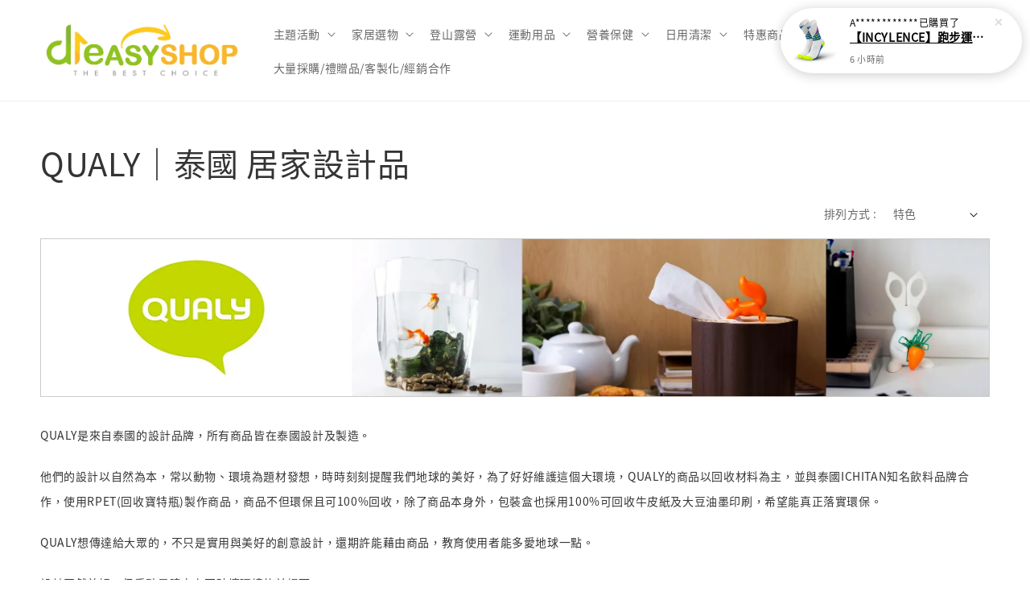

--- FILE ---
content_type: text/css
request_url: https://store-themes.easystore.co/734072/themes/55058/assets/section-header.css?t=1769006062
body_size: 176
content:

header-drawer {
  justify-self: start;
  margin-left: -1.2rem;
}

@media screen and (min-width: 990px) {
  header-drawer {
    display: none;
  }
}

.menu-drawer-container {
  display: flex;
}

.list-menu {
  list-style: none;
  padding: 0;
  margin: 0;
}

.list-menu--inline {
  display: inline-flex;
  flex-wrap: wrap;
}

summary.list-menu__item {
  padding-right: 2.7rem;
}

.list-menu__item {
  display: flex;
  align-items: center;
  line-height: 1.3;
}

.list-menu__item--link {
  text-decoration: none;
  padding-bottom: 1rem;
  padding-top: 0.5rem;
  line-height: 1.2;
}


  /* Ipad */
@media screen and (max-width: 820px) {
.list-menu__item--link {
  text-decoration: none;
  padding-bottom: 1rem;
  padding-top: 1rem;
  line-height: 1.2;
}

   /* Mobile */
@media screen and (max-width: 400px) {
.list-menu__item--link {
  text-decoration: none;
  padding-bottom: 1rem;
  padding-top: 1rem;
  line-height: 0.5;
}

@media screen and (min-width: 750px) {
  .list-menu__item--link {
    padding-bottom: 0.5rem;
    padding-top: 0.5rem;
  }
}

summary.menu-drawer__menu-item > a.list-menu__item {
  padding: 0;
}

--- FILE ---
content_type: application/javascript; charset=UTF-8
request_url: https://apps.easystore.co/infinite-scrolling/script.js?shop=d1choice.easy.co
body_size: 6624
content:
(function() {
  var loadScript = function(url, callback){
    var script = document.createElement("script");
    script.type = "text/javascript";
    // If the browser is Internet Explorer.
    if (script.readyState){ 
      script.onreadystatechange = function(){
        if (script.readyState == "loaded" || script.readyState == "complete"){
          script.onreadystatechange = null;
          callback();
        }
      };
    // For any other browser.
    } else {
      script.onload = function(){
        callback();
      };
    }
    script.src = url;
    document.getElementsByTagName("head")[0].appendChild(script);
  };

  var InfiniteScrollJs = function(){
    let is_autoload = '1'==1? true:false;
    let loading_style = '1';
    let view_more_text = '瀏覽更多';
    let end_of_list_text = '已無更多商品可瀏覽';
    let error_text = '遇到錯誤，請重新載入頁面。';

    let container_selector = '.grid-uniform.grid-link__container';
    let next_page_selector = '.pagination-custom > li > a[title="Next"]';
    let hide_pagination = `${container_selector} + div + hr + div`;
    let container = document.querySelector(container_selector);

    if (!container || !document.querySelector(next_page_selector)) {
      // Check new theme
      container_selector = '#main-collection-product-grid';
      next_page_selector = '.pagination__list > li:last-child > .pagination__item-arrow';
      hide_pagination = `.pagination-wrapper`;
      container = document.querySelector(container_selector);
    } 
    
    if (!container || !document.querySelector(next_page_selector)) {
      return;
    }

    // put these into below container
    let template = document.createElement('template');
    let loading_svg = `<svg width="60" height="30" xmlns="http://www.w3.org/2000/svg" viewBox="0 0 100 100" preserveAspectRatio="xMidYMid" fill="${loading_style==1? 'rgba(0,0,0,0.3)':'rgba(255,255,225,0.3)'}"><circle cx="-15" cy="50" r="20"><animate attributeName="r" calcMode="spline" from="0" to="20" values="0;20;0" keyTimes="0;0.55;1" dur="0.75s" keySplines="0.1 0.8 0.2 1; 0.1 0.8 0.2 1" begin="-0.24s" repeatCount="indefinite"></animate><animate attributeName="opacity" calcMode="spline" values="1;0.7;1" keyTimes="0;0.55;1" dur="0.75s" keySplines="0.1 0.8 0.2 1; 0.1 0.8 0.2 1" begin="-0.24s" repeatCount="indefinite"></animate></circle><circle cx="50" cy="50" r="20"><animate attributeName="r" calcMode="spline" from="0" to="20" values="0;20;0" keyTimes="0;0.55;1" dur="0.75s" keySplines="0.1 0.8 0.2 1; 0.1 0.8 0.2 1" begin="-0.12s" repeatCount="indefinite"></animate><animate attributeName="opacity" calcMode="spline" values="1;0.7;1" keyTimes="0;0.55;1" dur="0.75s" keySplines="0.1 0.8 0.2 1; 0.1 0.8 0.2 1" begin="-0.12s" repeatCount="indefinite"></animate></circle><circle cx="115" cy="50" r="20"><animate attributeName="r" calcMode="spline" from="0" to="20" values="0;20;0" keyTimes="0;0.55;1" dur="0.75s" keySplines="0.1 0.8 0.2 1; 0.1 0.8 0.2 1" begin="0s" repeatCount="indefinite"></animate><animate attributeName="opacity" calcMode="spline" values="1;0.7;1" keyTimes="0;0.55;1" dur="0.75s" keySplines="0.1 0.8 0.2 1; 0.1 0.8 0.2 1" begin="0s" repeatCount="indefinite"></animate></circle></svg>`;
    template.innerHTML = `<div style="clear: both; width: 100%;padding-top: 24px; text-align: center;">
      <div class="page-load-status">
        <p class="infinite-scroll-request">${loading_svg}</p>
        <p class="infinite-scroll-last">${end_of_list_text}</p>
        <p class="infinite-scroll-error">${error_text}</p>
      </div>
      <button class="button infinite-scroll-view-more-button" style="${is_autoload? 'display: none;':''}">${view_more_text}</button>
    </div>
    `;
    container.insertAdjacentElement('afterend', template.content.firstChild);
    

    let infScroll = new InfiniteScroll(container, {
      // options
      path: function() {
        let pageNumber = ( this.loadCount + 2 );
        let nextPageUrl = document.querySelector(next_page_selector).href;
        let newNextUrl = nextPageUrl.replace(/page=\d+/, `page=${pageNumber}`);
        return newNextUrl;
      },
      checkLastPage: `${next_page_selector}`,
      append: `${container_selector} > .grid__item`,
      hideNav: `${hide_pagination}`,
      status: '.page-load-status',
      history: false,
      scrollThreshold: is_autoload ? 400 : false,
      button: is_autoload ? undefined : '.infinite-scroll-view-more-button',
    });

    infScroll.on('append', function(){
      try {
        if (typeof lozad !== "undefined" && typeof observer !== "undefined" && typeof observer.observe !== "undefined") {
          observer.observe();
        }

        // make lazy loaded products price show in selected currency
        if(window.Currency) Currency.convertAll(shopCurrency, Currency.currentCurrency);
        if(window.EasyStore && window.EasyStore.Currencies) EasyStore.Currencies.convertAll();

        let body = $(theme.cache.$body).get(0)? $(theme.cache.$body).get(0) : {};
        body.events = $._data(body, 'events')? $._data(body, 'events') : {};
        body.events.click = body.events.click? body.events.click : [];
        let addToCartListenersOnBody = body.events.click
          .filter(e=>e.type=='click' && e.selector==theme.cache.$addToCartBtnList);
        if (addToCartListenersOnBody.length) {
          // theme is latest, listener is on body, no need reattach listeners on newly appended DOM elements
        } else {
          // theme is version prior to move addToCart listener to body
          theme.cache.$addToCartBtnList.off('click');
          theme.cacheSelectors();
          theme.addToCartList();
        }

      } catch (error) {
        console.log(error);
      }
    });
  }
  
  loadScript('https://unpkg.com/infinite-scroll@4/dist/infinite-scroll.pkgd.min.js', InfiniteScrollJs);

})();

--- FILE ---
content_type: application/javascript; charset=UTF-8
request_url: https://apps.easystore.co/sales-pop/script.js?shop=d1choice.easy.co&t=1712713025
body_size: 60160
content:

  $(document).ready(function() {
    console.log('Sales Pop script loaded');

    // Build CSS CDN
    (function(d, s, l) {
      var tag, ftag = d.getElementsByTagName(s)[0];
      var link = d.createElement(l);
      link.rel = 'stylesheet';
      link.type = 'text/css';
      link.href = 'https://apps.easystore.co/assets/css/sales-pop/main.css';
      ftag.parentNode.insertBefore(link, ftag);
    }(document, 'script', 'link'));

    var lang = 2;
    tt = {
      someone: 'Someone',
      purchased: ' just purchased ',
      time_ago: ' ago',
      people: ' people',
      viewing: ' are viewing ',
      viewing_this: ' are viewing this product.',
      quantity_left_1: 'Only ',
      quantity_left_2: ' items left',
      hurry_up: ', Hurry up!',
      last_24_hours_message: 'in last 24 hours',
      total: 'Total',
      times_added_to_cart: 'times added to cart',
      times_purchased: 'times purchased in order'

    };
    tt_time = ['year', 'month', 'day', 'hour', 'minute', 'second'];

    if (lang != 1) {
      // zh_TW
      tt = {
        someone: '有人',
        purchased: '已購買了',
        time_ago: '前',
        people: '人',
        viewing: '正在瀏覽',
        viewing_this: '正在瀏覽這產品',
        quantity_left_1: '僅剩下',
        quantity_left_2: '件商品',
        hurry_up: '，請別錯過！',
        last_24_hours_message: '在 24 小時內',
        total: '總共',
        times_added_to_cart: '次, 加入購物車',
        times_purchased: '次, 購買了此商品'
      }
      tt_time = ['年', '月', '天', '小時', '分鐘', '秒']
    }

    var pathname = window.location.pathname

    var pairs = document.cookie.split(";"),
      cookies = {};

    for (var i = 0; i < pairs.length; i++) {
      var pair = pairs[i].split("=");
      cookies[(pair[0] + "").trim()] = unescape(pair[1]);
    }

    var fetch_stock_alert_pop = cookies[" _es_apps_stock_alert_pop"] == undefined ? true : false // Sales pop

    if ((pathname == '/' ||
        pathname.indexOf('/collections/') > -1)) {
      var storage_data = sessionStorage.getItem('_es_apps_sales_pop')
      storage_data = JSON.parse(storage_data)

      if (storage_data != undefined && storage_data != null) {
        if (storage_data.data) {
          var created_duration = (new Date().getTime() - storage_data.created_at) / 1000

          if (created_duration < 60 * 60) {
            loopSalesPopUI(storage_data.data)
          } else {
            get_display_data()
          }
        } else {
          get_display_data()
        }
      } else {
        get_display_data()
      }
    }

    function get_display_data() {
      var empty = {
        orders: [],
        products: [],
        last_5_minutes_added: []
      };
      var data = {"orders":[{"image_url":"https:\/\/cdn.store-assets.com\/s\/734072\/i\/72948244.jpg","updated_at":1768990142,"product_name":"\u3010INCYLENCE\u3011\u8dd1\u6b65\u904b\u52d5\u6a5f\u80fd\u896a Ladders White Canary","variant_name":"39-42","product_handle":"d1choice\u7cbe\u9078\u5546\u54c1\u9928-incylence-\u8dd1\u6b65\u904b\u52d5\u6a5f\u80fd\u896a-ladders-white-canary","customer_last_name":null,"customer_first_name":"A************"},{"image_url":"https:\/\/cdn.store-assets.com\/s\/734072\/i\/87289349.jpeg","updated_at":1768981968,"product_name":"\u6c5d\u8993\u3010LUME\u3011- A\u9187B3\u6de1\u6591\u7682(\u6de1\u6591+\u4fdd\u6fd5+\u4fee\u8b77)","variant_name":"\u56db\u5165\u4e00\u7d44","product_handle":"\u6c5d\u8993-lume-a\u9187b3\u6de1\u6591\u7682-\u6de1\u6591-\u4fdd\u6fd5-\u4fee\u8b77-","customer_last_name":null,"customer_first_name":"G*********"},{"image_url":"https:\/\/cdn.store-assets.com\/s\/734072\/i\/52738671.jpeg","updated_at":1768918099,"product_name":"\u745e\u5178\u3010Houdini\u3011Desoli Hat \u4e2d\u6027\u7f8e\u9e97\u8afe\u7f8a\u6bdb\u4fdd\u6696\u5e3d","variant_name":"\u9670\u9b31\u7070, M","product_handle":"\u745e\u5178-houdini-desoli-hat-\u4e2d\u6027\u7f8e\u9e97\u8afe\u7f8a\u6bdb\u4fdd\u6696\u5e3d","customer_last_name":null,"customer_first_name":"S*********"},{"image_url":"https:\/\/cdn.store-assets.com\/s\/734072\/i\/72299071.jpg","updated_at":1768912966,"product_name":"\u3010INCYLENCE\u3011\u8dd1\u6b65\u904b\u52d5\u6a5f\u80fd\u896a Ladders Black Green","variant_name":"39-42","product_handle":"d1choice\u7cbe\u9078\u5546\u54c1\u9928-incylence-\u8dd1\u6b65\u904b\u52d5\u6a5f\u80fd\u896a-ladders-black-green","customer_last_name":null,"customer_first_name":"Z*****"},{"image_url":"https:\/\/cdn.store-assets.com\/s\/734072\/i\/45690238.jpg","updated_at":1768906806,"product_name":"\u6cd5\u570b\u3010Salomon\u3011S-LAB Sense\u77ed\u8932\u7537\u9ed1","variant_name":"XL","product_handle":"d1choice\u7cbe\u9078\u5546\u54c1\u9928-\u6cd5\u570b-salomon-s-lab-sense\u77ed\u8932\u7537\u9ed1","customer_last_name":null,"customer_first_name":"R*******"},{"image_url":null,"updated_at":1768836268,"product_name":"\u82f1\u570bTrekmates-Beacon DRY Glove \u9632\u6c34\u4fdd\u6696\u624b\u5957 \u9ed1-M","variant_name":null,"product_handle":null,"customer_last_name":null,"customer_first_name":"R*********"},{"image_url":"https:\/\/cdn.store-assets.com\/s\/734072\/i\/72200087.jpg","updated_at":1768820944,"product_name":"\u3010INCYLENCE\u3011\u8dd1\u6b65\u904b\u52d5\u6a5f\u80fd\u896a Disrupts Navy Blue Mint","variant_name":"39-42","product_handle":"d1choice\u7cbe\u9078\u5546\u54c1\u9928-incylence-\u8dd1\u6b65\u904b\u52d5\u6a5f\u80fd\u896a-disrupts-navy-blue-mint","customer_last_name":null,"customer_first_name":"S*******"},{"image_url":"https:\/\/cdn.store-assets.com\/s\/734072\/i\/42898388.png","updated_at":1768749626,"product_name":"\u745e\u58eb\u3010Compressport\u3011\u7a84\u7248\u81ea\u7531\u8170\u5e36 FREE BELT 2.0 \u96d9\u9762\u5370\u5237","variant_name":"\u9ed1\u7070, M\uff0eL","product_handle":"d1choice\u7cbe\u9078\u5546\u54c1\u9928-\u745e\u58eb-compressport-\u7a84\u7248\u81ea\u7531\u8170\u5e36-free-belt-2-0-\u96d9\u9762\u5370\u5237-8\u8272-","customer_last_name":null,"customer_first_name":"****"},{"image_url":"https:\/\/cdn.store-assets.com\/s\/734072\/i\/72948065.jpg","updated_at":1768748859,"product_name":"\u3010INCYLENCE\u3011\u8dd1\u6b65\u904b\u52d5\u6a5f\u80fd\u77ed\u896a Ladders Short Black Inferno","variant_name":"35-38","product_handle":"d1choice\u7cbe\u9078\u5546\u54c1\u9928-incylence-\u8dd1\u6b65\u904b\u52d5\u6a5f\u80fd\u77ed\u896a-ladders-short-black-inferno","customer_last_name":null,"customer_first_name":"L*********"},{"image_url":"https:\/\/cdn.store-assets.com\/s\/734072\/i\/54265601.jpg","updated_at":1768745496,"product_name":"\u745e\u58eb\u3010Compressport\u3011V4 \u8f15\u91cf\u8dd1\u6b65\u8e1d\u896a","variant_name":"\u9ed1\u7d05, T3","product_handle":"d1choice\u7cbe\u9078\u5546\u54c1\u9928-\u745e\u58eb-compressport-v4-\u8f15\u91cf\u8dd1\u6b65\u8e1d\u896a-\u56db\u8272-","customer_last_name":null,"customer_first_name":null},{"image_url":"https:\/\/cdn.store-assets.com\/s\/734072\/i\/42896727.png","updated_at":1768745331,"product_name":"\u745e\u58eb\u3010Compressport\u3011UNIQ\u8d85\u8f15\u91cf\u4e2d\u7a7a\u5e3d (\u6a44\u6b16\u7da0\/\u5c3c\u7f85\u6cb3\u85cd)","variant_name":"\u6a44\u6b16\u7da0","product_handle":"d1choice\u7cbe\u9078\u5546\u54c1\u9928-\u745e\u58eb-compressport-uniq\u8d85\u8f15\u91cf\u4e2d\u7a7a\u5e3d-\u6a44\u6b16\u7da0-\u5c3c\u7f85\u6cb3\u85cd-","customer_last_name":null,"customer_first_name":"\u5289**"},{"image_url":"https:\/\/cdn.store-assets.com\/s\/734072\/i\/96916520.jpg","updated_at":1768739445,"product_name":"\u301032Gi\u3011\u80fd\u91cf\u8edf\u7cd6(\u840a\u59c6\/\u8986\u76c6\u8393\/\u6a58\u5b50\/\u6c34\u871c\u6843)(12\u5165\u76d2\u88dd)","variant_name":"\u6df7\u5165(\u5e73\u5747\u5206\u914d)","product_handle":"d1choice\u7cbe\u9078\u5546\u54c1\u9928-32gi-\u80fd\u91cf\u8edf\u7cd6-\u840a\u59c6-\u8986\u76c6\u8393-\u6a58\u5b50-\u6c34\u871c\u6843-12\u5165\u76d2\u88dd-","customer_last_name":null,"customer_first_name":"J****"},{"image_url":"https:\/\/cdn.store-assets.com\/s\/734072\/i\/69650858.jpg","updated_at":1768736929,"product_name":"\u745e\u58eb\u3010Compressport\u3011V2 PRO \u99ac\u62c9\u677e\u896a (3\u8272\u53ef\u9078)","variant_name":"\u9ed1\u767d, T3","product_handle":"d1choice\u7cbe\u9078\u5546\u54c1\u9928-\u745e\u58eb-compressport-v2-pro-\u99ac\u62c9\u677e\u896a-3\u8272\u53ef\u9078-","customer_last_name":null,"customer_first_name":"T************"},{"image_url":"https:\/\/cdn.store-assets.com\/s\/734072\/i\/72948050.jpg","updated_at":1768729911,"product_name":"\u3010INCYLENCE\u3011\u8dd1\u6b65\u904b\u52d5\u6a5f\u80fd\u77ed\u896aPeaks Short Navy Blue Canary","variant_name":"39-42","product_handle":"d1choice\u7cbe\u9078\u5546\u54c1\u9928-incylence-\u8dd1\u6b65\u904b\u52d5\u6a5f\u80fd\u77ed\u896apeaks-short-navy-blue-canary","customer_last_name":null,"customer_first_name":"D*************"},{"image_url":"https:\/\/cdn.store-assets.com\/s\/734072\/i\/47817547.png","updated_at":1768717885,"product_name":"\u745e\u58eb\u3010Compressport\u301115L EVO \u8f15\u91cf\u6c34\u888b\u80cc\u5fc3 (\u9644\u8edf\u6c34\u58fa)","variant_name":"M","product_handle":"\u745e\u58eb-compressport-15l-evo-\u8f15\u91cf\u6c34\u888b\u80cc\u5fc3-\u9644\u8edf\u6c34\u58fa-","customer_last_name":null,"customer_first_name":"T***********"},{"image_url":"https:\/\/cdn.store-assets.com\/s\/734072\/i\/53998438.png","updated_at":1768700623,"product_name":"\u3010\u7d05\u725b\u3011\u8070\u52c1\u5373\u6eb6BCAA(\u76d2\u88dd)","variant_name":"\u6ab8\u6aac\u4e09\u76d2\u7d44\u5408","product_handle":"d1choice\u7cbe\u9078\u5546\u54c1\u9928-\u7d05\u725b-\u8070\u52c1\u5373\u6eb6bcaa-\u76d2\u88dd-","customer_last_name":null,"customer_first_name":"****"},{"image_url":"https:\/\/cdn.store-assets.com\/s\/734072\/i\/69464670.png","updated_at":1768668300,"product_name":"\u745e\u58eb\u3010Compressport\u3011V4 \u8dd1\u6b65\u896a\u6a19\u6e96\u7b52 (\u65b0\u8272)","variant_name":"\u5c3c\u52a0\u62c9\u85cd , T1","product_handle":"d1choice\u7cbe\u9078\u5546\u54c1\u9928-\u745e\u58eb-compressport-v4-\u8dd1\u6b65\u896a\u6a19\u6e96\u7b52-\u65b0\u8272-","customer_last_name":null,"customer_first_name":"T*********"},{"image_url":"https:\/\/cdn.store-assets.com\/s\/734072\/i\/42896727.png","updated_at":1768665734,"product_name":"\u745e\u58eb\u3010Compressport\u3011UNIQ\u8d85\u8f15\u91cf\u4e2d\u7a7a\u5e3d (\u6a44\u6b16\u7da0\/\u5c3c\u7f85\u6cb3\u85cd)","variant_name":"\u6a44\u6b16\u7da0","product_handle":"d1choice\u7cbe\u9078\u5546\u54c1\u9928-\u745e\u58eb-compressport-uniq\u8d85\u8f15\u91cf\u4e2d\u7a7a\u5e3d-\u6a44\u6b16\u7da0-\u5c3c\u7f85\u6cb3\u85cd-","customer_last_name":null,"customer_first_name":"\u5289**"},{"image_url":"https:\/\/cdn.store-assets.com\/s\/734072\/i\/96916503.jpg","updated_at":1768648840,"product_name":"d1choice\u7cbe\u9078\u5546\u54c1\u9928\u301032Gi\u3011B\u7fa4\u96fb\u89e3\u767c\u6ce1\u9320( \u840a\u59c6\/\u6a58\u5b50\/\u8986\u76c6\u8393)(4\u5165\/8\u5165\u76d2\u88dd)","variant_name":"\u840a\u59c6, 8\u5165\/\u76d2","product_handle":"d1choice\u7cbe\u9078\u5546\u54c1\u9928-32gi-b\u7fa4\u96fb\u89e3\u767c\u6ce1\u9320-\u840a\u59c6-\u6a58\u5b50-\u8986\u76c6\u8393-","customer_last_name":null,"customer_first_name":"E*********"},{"image_url":"https:\/\/cdn.store-assets.com\/s\/734072\/i\/42710673.jpg","updated_at":1768634176,"product_name":"\u6155\u6a02\u3010Mueller\u3011\u652f\u6490\u578b\u8170\u90e8\u8b77\u5177","variant_name":null,"product_handle":"d1choice\u7cbe\u9078\u5546\u54c1\u9928-\u6155\u6a02-mueller-\u5f48\u7c27\u52a0\u5f37\u8170\u90e8\u8b77\u5177","customer_last_name":null,"customer_first_name":"W*****"}],"products":[{"image_url":"https:\/\/cdn.store-assets.com\/s\/734072\/i\/40343698.jpg","product_name":"\u7f8e\u570b\u3010NATHAN\u3011Grit\u6230\u9b25\u6c34\u888b\u80cc\u5305","product_handle":"nathan-grit\u6230\u9b25\u6c34\u888b\u80cc\u5305"},{"image_url":"https:\/\/cdn.store-assets.com\/s\/734072\/i\/42901598.jpg","product_name":"\u7f8e\u570b\u3010NATHAN\u3011SpeedMax Plus\u624b\u63e1\u58fa(\u8393\u7d05)","product_handle":"d1choice\u7cbe\u9078\u5546\u54c1\u9928-\u7f8e\u570b-nathan-speedmax-plus\u624b\u63e1\u58fa-\u8393\u7d05-"},{"image_url":"https:\/\/cdn.store-assets.com\/s\/734072\/i\/43376916.jpg","product_name":"\u7f8e\u570b\u3010NATHAN\u3011VaporAiress 2 Lite\u8f15\u91cf\u8d85\u99ac\u6c34\u888b\u80cc\u5305-\u6d77\u6d0b\u85cd","product_handle":"d1choice\u7cbe\u9078\u5546\u54c1\u9928-\u7f8e\u570b-nathan-vaporairess-2-lite\u8f15\u91cf\u8d85\u99ac\u6c34\u888b\u80cc\u5305-\u6d77\u6d0b\u85cd"},{"image_url":"https:\/\/cdn.store-assets.com\/s\/734072\/i\/49612056.png","product_name":"\u7f8e\u570b\u3010NATHAN\u3011QuickShot Plus\u624b\u63e1\u58fa","product_handle":"d1choice\u7cbe\u9078\u5546\u54c1\u9928-\u7f8e\u570b-nathan-quickshot-plus\u624b\u63e1\u58fa-\u85cd-\u6c34\u85cd"},{"image_url":"https:\/\/cdn.store-assets.com\/s\/734072\/i\/96815553.jpg","product_name":"d1choice\u7cbe\u9078\u5546\u54c1\u9928 \u745e\u58eb\u3010Compressport\u30113D Thermo \u8dd1\u6b65\u624b\u5957 2.0","product_handle":"d1choice\u7cbe\u9078\u5546\u54c1\u9928-\u745e\u58eb-compressport-3d-thermo-\u8dd1\u6b65\u624b\u5957-2-0"},{"image_url":"https:\/\/cdn.store-assets.com\/s\/734072\/i\/40343659.jpg","product_name":"\u7f8e\u570b\u3010NATHAN\u3011Trail -Mix \u8d85\u99ac\/\u91ce\u8dd1 \u7c73\u514b\u65af\u6c34\u888b\u80cc\u53052L","product_handle":"nathan-trail-mix-\u8d85\u99ac\u7c73\u514b\u65af\u6c34\u888b\u80cc\u53052l-\u70ae\u7af9\u7d05-\u9152\u7d05-\u5929\u4f7f\u85cd-\u6c34\u624b\u85cd-"},{"image_url":"https:\/\/cdn.store-assets.com\/s\/734072\/i\/42653016.jpg","product_name":"\u7f8e\u570b\u3010NATHAN\u3011Quick Star\u6c34\u888b\u80cc\u5305","product_handle":"d1choice\u7cbe\u9078\u5546\u54c1\u9928-\u7f8e\u570b-nathan-quick-star\u6c34\u888b\u80cc\u5305"},{"image_url":"https:\/\/cdn.store-assets.com\/s\/734072\/i\/42901601.jpg","product_name":"\u7f8e\u570b\u3010NATHAN\u3011ExoDraw 2.0\u8edf\u7ba1\u624b\u63e1\u58fa535ml \u5169\u8272\u53ef\u9078","product_handle":"d1choice\u7cbe\u9078\u5546\u54c1\u9928-\u7f8e\u570b-nathan-exodraw-2-0\u8edf\u7ba1\u624b\u63e1\u58fa535ml-\u5169\u8272\u53ef\u9078"},{"image_url":"https:\/\/cdn.store-assets.com\/s\/734072\/i\/49609938.jpg","product_name":"\u7f8e\u570b\u3010NATHAN\u3011Insulated QuickShot Plus\u4fdd\u51b7\u53cd\u5149\u624b\u63e1\u58fa","product_handle":"d1choice\u7cbe\u9078\u5546\u54c1\u9928-\u7f8e\u570b-nathan-insulated-quickshot-plus\u4fdd\u51b7\u53cd\u5149\u624b\u63e1\u58fa"},{"image_url":"https:\/\/cdn.store-assets.com\/s\/734072\/i\/43371195.jpg","product_name":"\u7f8e\u570b\u3010NATHAN\u3011Crossover Pack-10L \u5065\u884c\u91ce\u8dd1\u80cc\u5305-\u6df1\u7070","product_handle":"d1choice\u7cbe\u9078\u5546\u54c1\u9928-\u7f8e\u570b-nathan-crossover-pack-10l-\u5065\u884c\u91ce\u8dd1\u80cc\u5305-\u6df1\u7070"},{"image_url":"https:\/\/cdn.store-assets.com\/s\/734072\/i\/42653179.jpg","product_name":"\u7f8e\u570b\u3010NATHAN\u3011Trail Mix Plus Insulated \u4fdd\u51b7\u96d9\u6c34\u58fa\u8170\u5305","product_handle":"d1choice\u7cbe\u9078\u5546\u54c1\u9928-\u7f8e\u570b-nathan-trail-mix-plus-insulated-\u4fdd\u51b7\u96d9\u6c34\u58fa\u8170\u5305"},{"image_url":"https:\/\/cdn.store-assets.com\/s\/734072\/i\/42901573.jpg","product_name":"\u7f8e\u570b\u3010NATHAN\u3011\u6c34\u888b-2L","product_handle":"d1choice\u7cbe\u9078\u5546\u54c1\u9928-\u7f8e\u570b-nathan-\u6c34\u888b-2l"},{"image_url":"https:\/\/cdn.store-assets.com\/s\/734072\/i\/43371204.jpg","product_name":"\u7f8e\u570b\u3010NATHAN\u3011Crossover Pack-10L \u5065\u884c\u91ce\u8dd1\u80cc\u5305-\u98a8\u66b4\u7da0","product_handle":"d1choice\u7cbe\u9078\u5546\u54c1\u9928-\u7f8e\u570b-nathan-crossover-pack-10l-\u5065\u884c\u91ce\u8dd1\u80cc\u5305-\u98a8\u66b4\u7da0"},{"image_url":"https:\/\/cdn.store-assets.com\/s\/734072\/i\/43377010.jpg","product_name":"\u7f8e\u570b\u3010NATHAN\u3011Crossover Pack-15L \u5065\u884c\u91ce\u8dd1\u80cc\u5305-\u9ed1","product_handle":"d1choice\u7cbe\u9078\u5546\u54c1\u9928-\u7f8e\u570b-nathan-crossover-pack-15l-\u5065\u884c\u91ce\u8dd1\u80cc\u5305-\u9ed1"},{"image_url":"https:\/\/cdn.store-assets.com\/s\/734072\/i\/39747323.jpg","product_name":"\u7f8e\u570b\u3010NATHAN\u3011VaporAir\u8f15\u91cf\u8d85\u99ac\u6c34\u888b\u80cc\u5305(\u4e09\u8272)","product_handle":"nathan-\u7f8e\u570b-vaporair\u8f15\u91cf\u8d85\u99ac\u6c34\u888b\u80cc\u5305-\u4e09\u8272-"},{"image_url":"https:\/\/cdn.store-assets.com\/s\/734072\/i\/42653037.jpg","product_name":"\u7f8e\u570b\u3010NATHAN\u3011Firestorm\u4e8c\u9435\u5c08\u7528\u6c34\u888b\u80cc\u5305(\u7d05\u3001\u9ed1\u3001\u85cd)","product_handle":"d1choice\u7cbe\u9078\u5546\u54c1\u9928-\u7f8e\u570b-nathan-firestorm\u4e8c\u9435\u5c08\u7528\u6c34\u888b\u80cc\u5305-\u7d05-\u9ed1-\u85cd-"},{"image_url":"https:\/\/cdn.store-assets.com\/s\/734072\/i\/42901588.jpg","product_name":"\u7f8e\u570b\u3010NATHAN\u3011Quick Draw Plus\u624b\u63e1\u58fa \u591a\u8272\u53ef\u9078","product_handle":"d1choice\u7cbe\u9078\u5546\u54c1\u9928-\u7f8e\u570b-nathan-quick-draw-plus\u624b\u63e1\u58fa-\u591a\u8272\u53ef\u9078"},{"image_url":"https:\/\/cdn.store-assets.com\/s\/734072\/i\/40605367.jpg","product_name":"\u301032Gi\u3011\u534a\u99ac\u5305 (32gi\u80fd\u91cf\u5305*2\u5305\/\u5496\u5561\u56e01\u5305\/\u4e56\u4e56\u81a0*1\u5305)","product_handle":"-32gi-\u534a\u99ac\u5305-32gi\u80fd\u91cf\u5305-2\u5305-\u5496\u5561\u56e01\u5305-\u4e56\u4e56\u81a0-1\u5305-"},{"image_url":"https:\/\/cdn.store-assets.com\/s\/734072\/i\/42924056.jpg","product_name":"\u7f8e\u570b\u3010NATHAN\u3011535ml\u6c34\u58fa (\u87a2\u5149\u7c89)","product_handle":"d1choice\u7cbe\u9078\u5546\u54c1\u9928-\u7f8e\u570b-nathan-535ml\u6c34\u58fa"},{"image_url":"https:\/\/cdn.store-assets.com\/s\/734072\/i\/97773456.jpeg","product_name":"\u3010HARUTO \u77fd\u81a0\u96ea\u5730\u9632\u6ed1\u978b\u5957(10\u722a)\u3011FHT098\/\u9ad8\u968e\u7248\/\u6975\u4f4e\u6eab\/-40\u5ea6\/\u9644\u6536\u7d0d\u888b","product_handle":"-haruto-\u77fd\u81a0\u96ea\u5730\u9632\u6ed1\u978b\u5957-10\u722a-fht098-\u9ad8\u968e\u7248-\u6975\u4f4e\u6eab-40\u5ea6-\u9644\u6536\u7d0d\u888b"}],"last_5_minutes_added":[{"id":"6917222","image_url":"https:\/\/cdn.store-assets.com\/s\/734072\/i\/39251704.jpg","updated_at":1760410067,"product_name":"GU Energy Gel \u80fd\u91cf\u679c\u81a0\u3001\u80fd\u91cf\u88dc\u7d66","product_handle":"\/products\/gu-energy-gel-\u80fd\u91cf\u679c\u81a0-\u80fd\u91cf\u88dc\u7d66","customer_last_name":null,"customer_first_name":null},{"id":"13131499","image_url":"https:\/\/cdn.store-assets.com\/s\/734072\/i\/81603529.jpg","updated_at":1760518725,"product_name":"\u3010\u6a59\u5341\u3011\u7d2b\u9310\u82b1\u8907\u65b9\u6f64\u5589\u5674\u529150ml","product_handle":"\/products\/d1choice\u7cbe\u9078\u5546\u54c1\u9928-\u6a59\u5341-\u7d2b\u9310\u82b1\u8907\u65b9\u6f64\u5589\u5674\u529150ml","customer_last_name":null,"customer_first_name":"\u9673*"},{"id":"13387841","image_url":"https:\/\/cdn.store-assets.com\/s\/734072\/i\/83538464.jpg","updated_at":1760519078,"product_name":"BON TON TOYS\uff5cPEANUTS  Woodstock\u7cca\u5857\u584c\u5ba2\u74b0\u4fdd\u6bdb\u7d68\u73a9\u5076","product_handle":"\/products\/d1choice\u7cbe\u9078\u5546\u54c1\u9928-bon-ton-toys\uff5cwoodstock\u7cca\u5857\u584c\u5ba2\u74b0\u4fdd\u6bdb\u7d68\u73a9\u5076-\u9ec3-15cm","customer_last_name":null,"customer_first_name":"\u9673*"},{"id":"13387841","image_url":"https:\/\/cdn.store-assets.com\/s\/734072\/i\/83538464.jpg","updated_at":1760522419,"product_name":"BON TON TOYS\uff5cPEANUTS  Woodstock\u7cca\u5857\u584c\u5ba2\u74b0\u4fdd\u6bdb\u7d68\u73a9\u5076","product_handle":"\/products\/d1choice\u7cbe\u9078\u5546\u54c1\u9928-bon-ton-toys\uff5cwoodstock\u7cca\u5857\u584c\u5ba2\u74b0\u4fdd\u6bdb\u7d68\u73a9\u5076-\u9ec3-15cm","customer_last_name":null,"customer_first_name":"\u9673*"},{"id":"13387841","image_url":"https:\/\/cdn.store-assets.com\/s\/734072\/i\/83538464.jpg","updated_at":1760523627,"product_name":"BON TON TOYS\uff5cPEANUTS  Woodstock\u7cca\u5857\u584c\u5ba2\u74b0\u4fdd\u6bdb\u7d68\u73a9\u5076","product_handle":"\/products\/d1choice\u7cbe\u9078\u5546\u54c1\u9928-bon-ton-toys\uff5cwoodstock\u7cca\u5857\u584c\u5ba2\u74b0\u4fdd\u6bdb\u7d68\u73a9\u5076-\u9ec3-15cm","customer_last_name":null,"customer_first_name":"\u9673*"},{"id":"13131499","image_url":"https:\/\/cdn.store-assets.com\/s\/734072\/i\/81603529.jpg","updated_at":1760523648,"product_name":"\u3010\u6a59\u5341\u3011\u7d2b\u9310\u82b1\u8907\u65b9\u6f64\u5589\u5674\u529150ml","product_handle":"\/products\/d1choice\u7cbe\u9078\u5546\u54c1\u9928-\u6a59\u5341-\u7d2b\u9310\u82b1\u8907\u65b9\u6f64\u5589\u5674\u529150ml","customer_last_name":null,"customer_first_name":"\u9673*"},{"id":"13131494","image_url":"https:\/\/cdn.store-assets.com\/s\/734072\/i\/81603498.jpg","updated_at":1762143214,"product_name":"\u3010ROYALPRO\u3011\u5168\u5206\u96e2\u4e73\u6e05\u86cb\u767d-\u829d\u9ebb\u7cca\/\u591a\u591a\/\u62b9\u8336\/\u6728\u74dc\u725b\u5976\/\u539a\u5de7\u514b\u529b\/\u7d05\u8336\u62ff\u9435 \u55ae\u552e","product_handle":"\/products\/d1choice\u7cbe\u9078\u5546\u54c1\u9928-royalpro-\u5168\u5206\u96e2\u4e73\u6e05\u86cb\u767d-\u829d\u9ebb\u7cca-\u591a\u591a-\u62b9\u8336-\u6728\u74dc\u725b\u5976-\u539a\u5de7\u514b\u529b-\u7d05\u8336\u62ff\u9435-\u55ae\u552e","customer_last_name":null,"customer_first_name":"\u6d2a**"},{"id":"13131494","image_url":"https:\/\/cdn.store-assets.com\/s\/734072\/i\/81603498.jpg","updated_at":1762143312,"product_name":"\u3010ROYALPRO\u3011\u5168\u5206\u96e2\u4e73\u6e05\u86cb\u767d-\u829d\u9ebb\u7cca\/\u591a\u591a\/\u62b9\u8336\/\u6728\u74dc\u725b\u5976\/\u539a\u5de7\u514b\u529b\/\u7d05\u8336\u62ff\u9435 \u55ae\u552e","product_handle":"\/products\/d1choice\u7cbe\u9078\u5546\u54c1\u9928-royalpro-\u5168\u5206\u96e2\u4e73\u6e05\u86cb\u767d-\u829d\u9ebb\u7cca-\u591a\u591a-\u62b9\u8336-\u6728\u74dc\u725b\u5976-\u539a\u5de7\u514b\u529b-\u7d05\u8336\u62ff\u9435-\u55ae\u552e","customer_last_name":null,"customer_first_name":"\u6d2a**"},{"id":"13131494","image_url":"https:\/\/cdn.store-assets.com\/s\/734072\/i\/81603498.jpg","updated_at":1762143318,"product_name":"\u3010ROYALPRO\u3011\u5168\u5206\u96e2\u4e73\u6e05\u86cb\u767d-\u829d\u9ebb\u7cca\/\u591a\u591a\/\u62b9\u8336\/\u6728\u74dc\u725b\u5976\/\u539a\u5de7\u514b\u529b\/\u7d05\u8336\u62ff\u9435 \u55ae\u552e","product_handle":"\/products\/d1choice\u7cbe\u9078\u5546\u54c1\u9928-royalpro-\u5168\u5206\u96e2\u4e73\u6e05\u86cb\u767d-\u829d\u9ebb\u7cca-\u591a\u591a-\u62b9\u8336-\u6728\u74dc\u725b\u5976-\u539a\u5de7\u514b\u529b-\u7d05\u8336\u62ff\u9435-\u55ae\u552e","customer_last_name":null,"customer_first_name":"\u6d2a**"},{"id":"13131494","image_url":"https:\/\/cdn.store-assets.com\/s\/734072\/i\/81603498.jpg","updated_at":1762143322,"product_name":"\u3010ROYALPRO\u3011\u5168\u5206\u96e2\u4e73\u6e05\u86cb\u767d-\u829d\u9ebb\u7cca\/\u591a\u591a\/\u62b9\u8336\/\u6728\u74dc\u725b\u5976\/\u539a\u5de7\u514b\u529b\/\u7d05\u8336\u62ff\u9435 \u55ae\u552e","product_handle":"\/products\/d1choice\u7cbe\u9078\u5546\u54c1\u9928-royalpro-\u5168\u5206\u96e2\u4e73\u6e05\u86cb\u767d-\u829d\u9ebb\u7cca-\u591a\u591a-\u62b9\u8336-\u6728\u74dc\u725b\u5976-\u539a\u5de7\u514b\u529b-\u7d05\u8336\u62ff\u9435-\u55ae\u552e","customer_last_name":null,"customer_first_name":"\u6d2a**"},{"id":"13131494","image_url":"https:\/\/cdn.store-assets.com\/s\/734072\/i\/81603498.jpg","updated_at":1762143326,"product_name":"\u3010ROYALPRO\u3011\u5168\u5206\u96e2\u4e73\u6e05\u86cb\u767d-\u829d\u9ebb\u7cca\/\u591a\u591a\/\u62b9\u8336\/\u6728\u74dc\u725b\u5976\/\u539a\u5de7\u514b\u529b\/\u7d05\u8336\u62ff\u9435 \u55ae\u552e","product_handle":"\/products\/d1choice\u7cbe\u9078\u5546\u54c1\u9928-royalpro-\u5168\u5206\u96e2\u4e73\u6e05\u86cb\u767d-\u829d\u9ebb\u7cca-\u591a\u591a-\u62b9\u8336-\u6728\u74dc\u725b\u5976-\u539a\u5de7\u514b\u529b-\u7d05\u8336\u62ff\u9435-\u55ae\u552e","customer_last_name":null,"customer_first_name":"\u6d2a**"},{"id":"13131494","image_url":"https:\/\/cdn.store-assets.com\/s\/734072\/i\/81603498.jpg","updated_at":1762143330,"product_name":"\u3010ROYALPRO\u3011\u5168\u5206\u96e2\u4e73\u6e05\u86cb\u767d-\u829d\u9ebb\u7cca\/\u591a\u591a\/\u62b9\u8336\/\u6728\u74dc\u725b\u5976\/\u539a\u5de7\u514b\u529b\/\u7d05\u8336\u62ff\u9435 \u55ae\u552e","product_handle":"\/products\/d1choice\u7cbe\u9078\u5546\u54c1\u9928-royalpro-\u5168\u5206\u96e2\u4e73\u6e05\u86cb\u767d-\u829d\u9ebb\u7cca-\u591a\u591a-\u62b9\u8336-\u6728\u74dc\u725b\u5976-\u539a\u5de7\u514b\u529b-\u7d05\u8336\u62ff\u9435-\u55ae\u552e","customer_last_name":null,"customer_first_name":"\u6d2a**"},{"id":"13131494","image_url":"https:\/\/cdn.store-assets.com\/s\/734072\/i\/81603498.jpg","updated_at":1762143334,"product_name":"\u3010ROYALPRO\u3011\u5168\u5206\u96e2\u4e73\u6e05\u86cb\u767d-\u829d\u9ebb\u7cca\/\u591a\u591a\/\u62b9\u8336\/\u6728\u74dc\u725b\u5976\/\u539a\u5de7\u514b\u529b\/\u7d05\u8336\u62ff\u9435 \u55ae\u552e","product_handle":"\/products\/d1choice\u7cbe\u9078\u5546\u54c1\u9928-royalpro-\u5168\u5206\u96e2\u4e73\u6e05\u86cb\u767d-\u829d\u9ebb\u7cca-\u591a\u591a-\u62b9\u8336-\u6728\u74dc\u725b\u5976-\u539a\u5de7\u514b\u529b-\u7d05\u8336\u62ff\u9435-\u55ae\u552e","customer_last_name":null,"customer_first_name":"\u6d2a**"},{"id":"10717255","image_url":"https:\/\/cdn.store-assets.com\/s\/734072\/i\/63993059.jpg","updated_at":1762489983,"product_name":"\u745e\u5178\u3010Houdini\u3011W\u0027s Desoli Hipsters \u5973\u6b3e \u7f8a\u6bdb\u5167\u8932","product_handle":"\/products\/d1choice\u7cbe\u9078\u5546\u54c1\u9928-\u745e\u5178-houdini-w-s-desoli-hipsters-\u5973\u6b3e-\u7f8a\u6bdb\u5167\u8932158414","customer_last_name":null,"customer_first_name":"E*******"},{"id":"10717255","image_url":"https:\/\/cdn.store-assets.com\/s\/734072\/i\/63993059.jpg","updated_at":1762532624,"product_name":"\u745e\u5178\u3010Houdini\u3011W\u0027s Desoli Hipsters \u5973\u6b3e \u7f8a\u6bdb\u5167\u8932","product_handle":"\/products\/d1choice\u7cbe\u9078\u5546\u54c1\u9928-\u745e\u5178-houdini-w-s-desoli-hipsters-\u5973\u6b3e-\u7f8a\u6bdb\u5167\u8932158414","customer_last_name":null,"customer_first_name":"E*******"},{"id":"8831768","image_url":"https:\/\/cdn.store-assets.com\/s\/734072\/i\/51212839.jpg","updated_at":1762618616,"product_name":"\u3010ZOOT\u3011ALII \u82f1\u767c\u5973\u738b\u9650\u5b9a\u7248 6\u540b \u9435\u4eba\u8932 (\u5973)","product_handle":"\/products\/d1choice\u7cbe\u9078\u5546\u54c1\u9928-zoot-alii-\u82f1\u767c\u5973\u738b\u9650\u5b9a\u7248-6\u540b-\u9435\u4eba\u8932-\u5973-","customer_last_name":"T**","customer_first_name":"Y*****"},{"id":"12633448","image_url":"https:\/\/cdn.store-assets.com\/s\/734072\/i\/77797642.jpeg","updated_at":1762618819,"product_name":"\u3010ZOOT\u3011BELIEVE \u76f8\u4fe1\u7cfb\u5217 - AERO ICE \u5168\u958b\u4e09\u9435\u4e0a\u8863 (\u5973)","product_handle":"\/products\/d1choice\u7cbe\u9078\u5546\u54c1\u9928-zoot-believe-\u76f8\u4fe1\u7cfb\u5217-aero-ice-\u5168\u958b\u4e09\u9435\u4e0a\u8863-\u5973-","customer_last_name":"T**","customer_first_name":"Y*****"},{"id":"12633439","image_url":"https:\/\/cdn.store-assets.com\/s\/734072\/i\/77793176.jpg","updated_at":1762618847,"product_name":"\u3010ZOOT\u3011BELIEVE \u76f8\u4fe1\u7cfb\u5217 - 6\u540b\u4e09\u9435\u8932 (\u5973)","product_handle":"\/products\/d1choice\u7cbe\u9078\u5546\u54c1\u9928-zoot-believe-\u76f8\u4fe1\u7cfb\u5217-6\u540b\u4e09\u9435\u8932-\u5973-","customer_last_name":"T**","customer_first_name":"Y*****"},{"id":"9208694","image_url":"https:\/\/cdn.store-assets.com\/s\/734072\/i\/53638193.jpg","updated_at":1762618984,"product_name":"\u3010ZOOT\u3011TEAM \u9078\u624b\u7cfb\u5217 - 4\u540b\u4e09\u9435\u8932 (\u5973)","product_handle":"\/products\/d1choice\u7cbe\u9078\u5546\u54c1\u9928-zoot-team-\u9078\u624b\u7cfb\u5217-4\u540b\u4e09\u9435\u8932-\u5973-","customer_last_name":"T**","customer_first_name":"Y*****"},{"id":"8831761","image_url":"https:\/\/cdn.store-assets.com\/s\/734072\/i\/51212803.jpg","updated_at":1762619041,"product_name":"\u3010ZOOT\u3011ALII \u82f1\u767c\u5973\u738b\u9650\u5b9a\u7248\u98a8\u52d5\u529b\u5b78\u9435\u4eba\u4e0a\u8863 (\u5973)","product_handle":"\/products\/d1choice\u7cbe\u9078\u5546\u54c1\u9928-zoot-alii-\u82f1\u767c\u5973\u738b\u9650\u5b9a\u7248\u98a8\u52d5\u529b\u5b78\u9435\u4eba\u4e0a\u8863-\u5973-","customer_last_name":"T**","customer_first_name":"Y*****"},{"id":"7684517","image_url":"https:\/\/cdn.store-assets.com\/s\/734072\/i\/43995942.jpg","updated_at":1762619190,"product_name":"\u3010ZOOT \u3011TEAM \u9078\u624b\u7cfb\u5217 - \u6709\u8896\u5168\u958b\u4e09\u9435\u4e0a\u8863 (\u5973)","product_handle":"\/products\/d1choice\u7cbe\u9078\u5546\u54c1\u9928-zoot-team-\u9078\u624b\u7cfb\u5217-\u6709\u8896\u5168\u958b\u4e09\u9435\u4e0a\u8863-\u5973-","customer_last_name":"T**","customer_first_name":"Y*****"},{"id":"7684463","image_url":"https:\/\/cdn.store-assets.com\/s\/734072\/i\/43995730.jpg","updated_at":1762620283,"product_name":"\u3010ZOOT\u3011PERFORMANCE \u5c08\u696d\u7d1a6\u540b\u808c\u80fd\u9435\u4eba\u8932(\u5973) - \u7dda\u5f69\u9ed1","product_handle":"\/products\/d1choice\u7cbe\u9078\u5546\u54c1\u9928-zoot-performance-\u5c08\u696d\u7d1a6\u540b\u808c\u80fd\u9435\u4eba\u8932-\u5973-\u7dda\u5f69\u9ed1","customer_last_name":"T**","customer_first_name":"Y*****"},{"id":"7684517","image_url":"https:\/\/cdn.store-assets.com\/s\/734072\/i\/43995942.jpg","updated_at":1762816122,"product_name":"\u3010ZOOT \u3011TEAM \u9078\u624b\u7cfb\u5217 - \u6709\u8896\u5168\u958b\u4e09\u9435\u4e0a\u8863 (\u5973)","product_handle":"\/products\/d1choice\u7cbe\u9078\u5546\u54c1\u9928-zoot-team-\u9078\u624b\u7cfb\u5217-\u6709\u8896\u5168\u958b\u4e09\u9435\u4e0a\u8863-\u5973-","customer_last_name":"T**","customer_first_name":"Y*****"},{"id":"6917824","image_url":"https:\/\/cdn.store-assets.com\/s\/734072\/i\/39255943.jpg","updated_at":1763455803,"product_name":"\u5fb7\u570b Notabag \u4e09\u7528\u5f8c\u80cc\u5305\/\u8cfc\u7269\u888b\/\u624b\u63d0\u888b\/\u80a9\u80cc\u888b - \u6d77\u8ecd\u85cd","product_handle":"\/products\/\u5fb7\u570b-notabag-\u4e09\u7528\u5f8c\u80cc\u5305-\u8cfc\u7269\u888b-\u624b\u63d0\u888b-\u80a9\u80cc\u888b-\u6d77\u8ecd\u85cd","customer_last_name":"W*","customer_first_name":"C****"},{"id":"6917823","image_url":"https:\/\/cdn.store-assets.com\/s\/734072\/i\/39255926.jpg","updated_at":1763457054,"product_name":"\u5fb7\u570b Notabag \u4e09\u7528\u5f8c\u80cc\u5305\/\u8cfc\u7269\u888b\/\u624b\u63d0\u888b\/\u80a9\u80cc\u888b - \u68ee\u6797\u7da0","product_handle":"\/products\/\u5fb7\u570b-notabag-\u4e09\u7528\u5f8c\u80cc\u5305-\u8cfc\u7269\u888b-\u624b\u63d0\u888b-\u80a9\u80cc\u888b-\u68ee\u6797\u7da0","customer_last_name":"W*","customer_first_name":"C****"},{"id":"13865629","image_url":"https:\/\/cdn.store-assets.com\/s\/734072\/i\/87019240.jpg","updated_at":1764001021,"product_name":"\u745e\u58eb\u3010Compressport\u3011\u8f15\u91cf\u8dd1\u8932 2.0 (2\u8272)","product_handle":"\/products\/d1choice\u7cbe\u9078\u5546\u54c1\u9928-\u745e\u58eb-compressport-\u8f15\u91cf\u8dd1\u8932-2-0-2\u8272-","customer_last_name":null,"customer_first_name":"\u6c5f**"},{"id":"13865624","image_url":"https:\/\/cdn.store-assets.com\/s\/734072\/i\/90722940.jpeg","updated_at":1764001070,"product_name":"\u745e\u58eb\u3010Compressport\u3011\u6a5f\u80fd\u8dd1\u6b65\u80cc\u5fc3 \u7537\u6b3e (3\u8272)","product_handle":"\/products\/d1choice\u7cbe\u9078\u5546\u54c1\u9928-\u745e\u58eb-compressport-\u6a5f\u80fd\u8dd1\u6b65\u80cc\u5fc3-\u7537\u6b3e-3\u8272-","customer_last_name":null,"customer_first_name":"\u6c5f**"},{"id":"12655973","image_url":"https:\/\/cdn.store-assets.com\/s\/734072\/i\/92959563.jpeg","updated_at":1764001293,"product_name":"\u745e\u58eb\u3010Compressport\u3011\u8f15\u91cf\u8a13\u7df4T 2.0 \u7537\u6b3e (5\u8272)","product_handle":"\/products\/d1choice\u7cbe\u9078\u5546\u54c1\u9928-\u745e\u58eb-compressport-\u8f15\u91cf\u8a13\u7df4t-2-0-\u7537\u6b3e-3\u8272-","customer_last_name":null,"customer_first_name":"\u6c5f**"},{"id":"12655968","image_url":"https:\/\/cdn.store-assets.com\/s\/734072\/i\/83468552.jpeg","updated_at":1764001397,"product_name":"\u745e\u58eb\u3010Compressport\u3011\u7121\u7e2b\u7dda\u8a13\u7df4T 2.0 (4\u8272)","product_handle":"\/products\/d1choice\u7cbe\u9078\u5546\u54c1\u9928-\u745e\u58eb-compressport-\u7121\u7e2b\u7dda\u8a13\u7df4t-2-0-2\u8272-","customer_last_name":null,"customer_first_name":"\u6c5f**"},{"id":"9299658","image_url":"https:\/\/cdn.store-assets.com\/s\/734072\/i\/62462637.png","updated_at":1764001676,"product_name":"\u745e\u58eb\u3010Compressport\u301195g\u8f15\u91cf\u8a13\u7df4T \u7537\u6b3e (\u591a\u8272)","product_handle":"\/products\/d1choice\u7cbe\u9078\u5546\u54c1\u9928-\u745e\u58eb-compressport-95g\u8f15\u91cf\u8a13\u7df4t-\u7537\u6b3e-2\u8272-","customer_last_name":null,"customer_first_name":"\u6c5f**"},{"id":"13131494","image_url":"https:\/\/cdn.store-assets.com\/s\/734072\/i\/81603498.jpg","updated_at":1764445196,"product_name":"\u3010ROYALPRO\u3011\u5168\u5206\u96e2\u4e73\u6e05\u86cb\u767d-\u829d\u9ebb\u7cca\/\u591a\u591a\/\u62b9\u8336\/\u6728\u74dc\u725b\u5976\/\u539a\u5de7\u514b\u529b\/\u7d05\u8336\u62ff\u9435 \u55ae\u552e","product_handle":"\/products\/d1choice\u7cbe\u9078\u5546\u54c1\u9928-royalpro-\u5168\u5206\u96e2\u4e73\u6e05\u86cb\u767d-\u829d\u9ebb\u7cca-\u591a\u591a-\u62b9\u8336-\u6728\u74dc\u725b\u5976-\u539a\u5de7\u514b\u529b-\u7d05\u8336\u62ff\u9435-\u55ae\u552e","customer_last_name":null,"customer_first_name":"T***"},{"id":"13131494","image_url":"https:\/\/cdn.store-assets.com\/s\/734072\/i\/81603498.jpg","updated_at":1764445202,"product_name":"\u3010ROYALPRO\u3011\u5168\u5206\u96e2\u4e73\u6e05\u86cb\u767d-\u829d\u9ebb\u7cca\/\u591a\u591a\/\u62b9\u8336\/\u6728\u74dc\u725b\u5976\/\u539a\u5de7\u514b\u529b\/\u7d05\u8336\u62ff\u9435 \u55ae\u552e","product_handle":"\/products\/d1choice\u7cbe\u9078\u5546\u54c1\u9928-royalpro-\u5168\u5206\u96e2\u4e73\u6e05\u86cb\u767d-\u829d\u9ebb\u7cca-\u591a\u591a-\u62b9\u8336-\u6728\u74dc\u725b\u5976-\u539a\u5de7\u514b\u529b-\u7d05\u8336\u62ff\u9435-\u55ae\u552e","customer_last_name":null,"customer_first_name":"T***"},{"id":"13131494","image_url":"https:\/\/cdn.store-assets.com\/s\/734072\/i\/81603498.jpg","updated_at":1764445205,"product_name":"\u3010ROYALPRO\u3011\u5168\u5206\u96e2\u4e73\u6e05\u86cb\u767d-\u829d\u9ebb\u7cca\/\u591a\u591a\/\u62b9\u8336\/\u6728\u74dc\u725b\u5976\/\u539a\u5de7\u514b\u529b\/\u7d05\u8336\u62ff\u9435 \u55ae\u552e","product_handle":"\/products\/d1choice\u7cbe\u9078\u5546\u54c1\u9928-royalpro-\u5168\u5206\u96e2\u4e73\u6e05\u86cb\u767d-\u829d\u9ebb\u7cca-\u591a\u591a-\u62b9\u8336-\u6728\u74dc\u725b\u5976-\u539a\u5de7\u514b\u529b-\u7d05\u8336\u62ff\u9435-\u55ae\u552e","customer_last_name":null,"customer_first_name":"T***"},{"id":"13131494","image_url":"https:\/\/cdn.store-assets.com\/s\/734072\/i\/81603498.jpg","updated_at":1764445209,"product_name":"\u3010ROYALPRO\u3011\u5168\u5206\u96e2\u4e73\u6e05\u86cb\u767d-\u829d\u9ebb\u7cca\/\u591a\u591a\/\u62b9\u8336\/\u6728\u74dc\u725b\u5976\/\u539a\u5de7\u514b\u529b\/\u7d05\u8336\u62ff\u9435 \u55ae\u552e","product_handle":"\/products\/d1choice\u7cbe\u9078\u5546\u54c1\u9928-royalpro-\u5168\u5206\u96e2\u4e73\u6e05\u86cb\u767d-\u829d\u9ebb\u7cca-\u591a\u591a-\u62b9\u8336-\u6728\u74dc\u725b\u5976-\u539a\u5de7\u514b\u529b-\u7d05\u8336\u62ff\u9435-\u55ae\u552e","customer_last_name":null,"customer_first_name":"T***"},{"id":"13131494","image_url":"https:\/\/cdn.store-assets.com\/s\/734072\/i\/81603498.jpg","updated_at":1764445211,"product_name":"\u3010ROYALPRO\u3011\u5168\u5206\u96e2\u4e73\u6e05\u86cb\u767d-\u829d\u9ebb\u7cca\/\u591a\u591a\/\u62b9\u8336\/\u6728\u74dc\u725b\u5976\/\u539a\u5de7\u514b\u529b\/\u7d05\u8336\u62ff\u9435 \u55ae\u552e","product_handle":"\/products\/d1choice\u7cbe\u9078\u5546\u54c1\u9928-royalpro-\u5168\u5206\u96e2\u4e73\u6e05\u86cb\u767d-\u829d\u9ebb\u7cca-\u591a\u591a-\u62b9\u8336-\u6728\u74dc\u725b\u5976-\u539a\u5de7\u514b\u529b-\u7d05\u8336\u62ff\u9435-\u55ae\u552e","customer_last_name":null,"customer_first_name":"T***"},{"id":"13131494","image_url":"https:\/\/cdn.store-assets.com\/s\/734072\/i\/81603498.jpg","updated_at":1764445217,"product_name":"\u3010ROYALPRO\u3011\u5168\u5206\u96e2\u4e73\u6e05\u86cb\u767d-\u829d\u9ebb\u7cca\/\u591a\u591a\/\u62b9\u8336\/\u6728\u74dc\u725b\u5976\/\u539a\u5de7\u514b\u529b\/\u7d05\u8336\u62ff\u9435 \u55ae\u552e","product_handle":"\/products\/d1choice\u7cbe\u9078\u5546\u54c1\u9928-royalpro-\u5168\u5206\u96e2\u4e73\u6e05\u86cb\u767d-\u829d\u9ebb\u7cca-\u591a\u591a-\u62b9\u8336-\u6728\u74dc\u725b\u5976-\u539a\u5de7\u514b\u529b-\u7d05\u8336\u62ff\u9435-\u55ae\u552e","customer_last_name":null,"customer_first_name":"T***"},{"id":"14058873","image_url":"https:\/\/cdn.store-assets.com\/s\/734072\/i\/88295757.jpg","updated_at":1764445242,"product_name":"\u3010\u7d05\u725b\u3011\u8070\u52c1\u5373\u6eb6\u4e73\u6e05\u86cb\u767d\u96a8\u624b\u5305-(\u55ae\u5305)","product_handle":"\/products\/d1choice\u7cbe\u9078\u5546\u54c1\u9928-\u7d05\u725b-\u8070\u52c1\u5373\u6eb6\u4e73\u6e05\u86cb\u767d\u96a8\u624b\u5305-\u55ae\u5305-","customer_last_name":null,"customer_first_name":"T***"},{"id":"14058873","image_url":"https:\/\/cdn.store-assets.com\/s\/734072\/i\/88295757.jpg","updated_at":1764445246,"product_name":"\u3010\u7d05\u725b\u3011\u8070\u52c1\u5373\u6eb6\u4e73\u6e05\u86cb\u767d\u96a8\u624b\u5305-(\u55ae\u5305)","product_handle":"\/products\/d1choice\u7cbe\u9078\u5546\u54c1\u9928-\u7d05\u725b-\u8070\u52c1\u5373\u6eb6\u4e73\u6e05\u86cb\u767d\u96a8\u624b\u5305-\u55ae\u5305-","customer_last_name":null,"customer_first_name":"T***"},{"id":"14058873","image_url":"https:\/\/cdn.store-assets.com\/s\/734072\/i\/88295757.jpg","updated_at":1764445250,"product_name":"\u3010\u7d05\u725b\u3011\u8070\u52c1\u5373\u6eb6\u4e73\u6e05\u86cb\u767d\u96a8\u624b\u5305-(\u55ae\u5305)","product_handle":"\/products\/d1choice\u7cbe\u9078\u5546\u54c1\u9928-\u7d05\u725b-\u8070\u52c1\u5373\u6eb6\u4e73\u6e05\u86cb\u767d\u96a8\u624b\u5305-\u55ae\u5305-","customer_last_name":null,"customer_first_name":"T***"},{"id":"14058873","image_url":"https:\/\/cdn.store-assets.com\/s\/734072\/i\/88295757.jpg","updated_at":1764445254,"product_name":"\u3010\u7d05\u725b\u3011\u8070\u52c1\u5373\u6eb6\u4e73\u6e05\u86cb\u767d\u96a8\u624b\u5305-(\u55ae\u5305)","product_handle":"\/products\/d1choice\u7cbe\u9078\u5546\u54c1\u9928-\u7d05\u725b-\u8070\u52c1\u5373\u6eb6\u4e73\u6e05\u86cb\u767d\u96a8\u624b\u5305-\u55ae\u5305-","customer_last_name":null,"customer_first_name":"T***"},{"id":"14058873","image_url":"https:\/\/cdn.store-assets.com\/s\/734072\/i\/88295757.jpg","updated_at":1764445259,"product_name":"\u3010\u7d05\u725b\u3011\u8070\u52c1\u5373\u6eb6\u4e73\u6e05\u86cb\u767d\u96a8\u624b\u5305-(\u55ae\u5305)","product_handle":"\/products\/d1choice\u7cbe\u9078\u5546\u54c1\u9928-\u7d05\u725b-\u8070\u52c1\u5373\u6eb6\u4e73\u6e05\u86cb\u767d\u96a8\u624b\u5305-\u55ae\u5305-","customer_last_name":null,"customer_first_name":"T***"},{"id":"14058873","image_url":"https:\/\/cdn.store-assets.com\/s\/734072\/i\/88295757.jpg","updated_at":1764445264,"product_name":"\u3010\u7d05\u725b\u3011\u8070\u52c1\u5373\u6eb6\u4e73\u6e05\u86cb\u767d\u96a8\u624b\u5305-(\u55ae\u5305)","product_handle":"\/products\/d1choice\u7cbe\u9078\u5546\u54c1\u9928-\u7d05\u725b-\u8070\u52c1\u5373\u6eb6\u4e73\u6e05\u86cb\u767d\u96a8\u624b\u5305-\u55ae\u5305-","customer_last_name":null,"customer_first_name":"T***"},{"id":"6917192","image_url":"https:\/\/cdn.store-assets.com\/s\/734072\/i\/39251515.jpg","updated_at":1764477679,"product_name":"\u65e5\u7cfb[ Karrimor ] Camp pocket T \u4e2d\u6027\u9664\u81ed\u6297\u83cc T-shirt \u9ed1","product_handle":"\/products\/\u65e5\u7cfb-karrimor-camp-pocket-t-\u4e2d\u6027\u9664\u81ed\u6297\u83cc-t-shirt-\u9ed1","customer_last_name":"\u9ec3","customer_first_name":"\u771f"},{"id":"13385508","image_url":"https:\/\/cdn.store-assets.com\/s\/734072\/i\/83520370.jpg","updated_at":1764504356,"product_name":"\u745e\u58eb\u3010Compressport\u3011\u8d8a\u91ce\u7af6\u901f\u58d3\u7e2e\u8dd1\u8863 \u7537\u6b3e (2\u8272)","product_handle":"\/products\/d1choice\u7cbe\u9078\u5546\u54c1\u9928-\u745e\u58eb-compressport-\u8d8a\u91ce\u7af6\u901f\u58d3\u7e2e\u8dd1\u8863-\u7537\u6b3e-2\u8272-","customer_last_name":"F**","customer_first_name":"Y*******"},{"id":"9726708","image_url":"https:\/\/cdn.store-assets.com\/s\/734072\/i\/83489265.jpeg","updated_at":1764504437,"product_name":"\u745e\u58eb\u3010Compressport\u3011Oxygen \u8f15\u91cf\u900f\u6c27\u9577\u896a","product_handle":"\/products\/d1choice\u7cbe\u9078\u5546\u54c1\u9928-\u745e\u58eb-compressport-oxygen-\u8f15\u91cf\u900f\u6c27\u9577\u896a","customer_last_name":"F**","customer_first_name":"Y*******"},{"id":"8510658","image_url":"https:\/\/cdn.store-assets.com\/s\/734072\/i\/49066079.jpg","updated_at":1764737285,"product_name":"\u65e5\u672c\u3010Caravan\u3011CRV Free Trek Hi \u4e2d\u7b52\u767b\u5c71\u5065\u884c\u978b \u9ed1","product_handle":"\/products\/d1choice\u7cbe\u9078\u5546\u54c1\u9928-caravan-crv-free-trek-hi-\u4e2d\u7b52\u767b\u5c71\u5065\u884c\u978b-\u9ed1","customer_last_name":null,"customer_first_name":"\u9673**"},{"id":"9168386","image_url":"https:\/\/cdn.store-assets.com\/s\/734072\/i\/53336115.jpg","updated_at":1765243939,"product_name":"\u3010Blueseventy\u3011Reaction\u7121\u8896\u9632\u5bd2\u8863","product_handle":"\/products\/d1choice\u7cbe\u9078\u5546\u54c1\u9928-blueseventy-reaction\u7121\u8896\u9632\u5bd2\u8863","customer_last_name":null,"customer_first_name":"\u6797**"},{"id":"11951652","image_url":"https:\/\/cdn.store-assets.com\/s\/734072\/i\/72948162.jpg","updated_at":1765274490,"product_name":"\u3010INCYLENCE\u3011\u8dd1\u6b65\u904b\u52d5\u6a5f\u80fd\u896a Disrupts White","product_handle":"\/products\/d1choice\u7cbe\u9078\u5546\u54c1\u9928-incylence-\u8dd1\u6b65\u904b\u52d5\u6a5f\u80fd\u896a-disrupts-white","customer_last_name":null,"customer_first_name":"\u6797**"},{"id":"7799179","image_url":"https:\/\/cdn.store-assets.com\/s\/734072\/i\/44700638.jpg","updated_at":1765854475,"product_name":"\u3010ION\u3011\u55ae\u8eca\u80cc\u5305 Rampart 8\u516c\u5347(\u5169\u8272)","product_handle":"\/products\/d1choice-\u7cbe\u9078\u5546\u54c1\u9928-ion-\u55ae\u8eca\u80cc\u5305-rampart-8\u516c\u5347-\u5169\u8272-","customer_last_name":"\u9673","customer_first_name":"\u79c9"},{"id":"14893830","image_url":"https:\/\/cdn.store-assets.com\/s\/734072\/i\/93967489.jpg","updated_at":1768307013,"product_name":"d1choice\u7cbe\u9078\u5546\u54c1\u9928\u3010ZOOT\u3011LTD RACESUITS \u7d93\u5178\u7cfb\u5217 - \u5168\u958b\u9023\u8eab\u4e09\u9435\u8863 - SUMMIT (\u5973)","product_handle":"\/products\/d1choice\u7cbe\u9078\u5546\u54c1\u9928-zoot-ltd-racesuits-\u7d93\u5178\u7cfb\u5217-\u5168\u958b\u9023\u8eab\u4e09\u9435\u8863-summit-\u5973-","customer_last_name":"\u674e","customer_first_name":"\u4f73*"}],"product_last_sync_at":"2026-01-21T07:53:14.896314Z"};

      var display_data = [];
      const currentTimeInSeconds = Math.floor(Date.now() / 1000);
      const twentyFourHoursInSeconds = 24 * 60 * 60;
      for (let
          i = 0; i < data.orders.length; i++) {
        if (data.orders[i].product_name !== null && data.orders[i].product_handle !==
          null) {
          data.orders[i] = {
            ...data.orders[i],
            display_mode: "order_pop"
          };
          display_data.push(data.orders[i]);
        }
      }
      if (data.last_5_minutes_added && data.last_5_minutes_added.length > 0) {
        data.last_5_minutes_added = data.last_5_minutes_added.filter(item => {
          return (currentTimeInSeconds - item.updated_at) <= twentyFourHoursInSeconds;
        });
      }
      for (let i = 0; i <
        data.last_5_minutes_added.length; i++) {
        if (data.last_5_minutes_added[i].product_name !== null) {
          data.last_5_minutes_added[i] = {
            ...data.last_5_minutes_added[i],
            display_mode: "cart_pop"
          };
          display_data.push(data.last_5_minutes_added[i]);
        }
      }
      display_data.sort(function(a, b) {
        return b.updated_at -
          a.updated_at
      });
      for (let i = 0; i < data.products.length; i++) {
        if (data.products[i].product_name !== null &&
          data.products[i].product_handle !== null) {
          data.products[i] = {
            ...data.products[i],
            display_mode: "view_pop"
          };
          display_data.push(data.products[i]);
        }
      }
      if (display_data.length > 0) {
        var store_data = {
          'created_at': new Date().getTime(),
          'data': display_data
        }

        sessionStorage.setItem('_es_apps_sales_pop', JSON.stringify(store_data))
        loopSalesPopUI(display_data)

      }
    }

    function loopSalesPopUI(display_data) {
      let map = new Map();
      let mapPurchased = new Map();

      for (let i = 0; i < display_data.length; i++) {
        let productName = display_data[i].product_name;
        if (display_data[i].display_mode == "order_pop") {
          if (map.has(productName)) {
            map.set(productName,
              map.get(productName) + 1);
          } else {
            map.set(productName, 1);
          }
        }
      }
      for (let i = 0; i < display_data.length; i++) {
        let productName = display_data[i].product_name;
        if (display_data[i].display_mode == "cart_pop") {
          if (map.has(productName)) {
            map.set(productName, map.get(productName) + 1);
          } else {
            map.set(productName, 1);
          }
        }
      }
      if (display_data.length > 0) {
        buildHTML()
        displayPopUI(display_data[0], map, mapPurchased)

        var milliseconds = 3 * 1000;

        if (display_data.length > 1) {
          var i = 0

          window.esAppsSalesPopInterval = setInterval(function() {
            i++

            if (i < display_data.length) {
              displayPopUI(display_data[i], map, mapPurchased)
            } else {
              displayPopUI(display_data[0], map, mapPurchased)
              i = 0
            }
          }, 5200 + milliseconds);
        }
      }
    }

    function displayPopUI(data, map2, map3) {

      let map = new Map(map2);
      let mapPurchased = new Map(map3);

      var sales_pop_el = document.getElementById("es-sales_pop__apps"),
        sales_pop_el_wrapper = document.getElementById("es-sales_pop__apps_wrapper"),
        sales_pop_img = document.getElementById("es-sales_pop-img"),
        sales_pop_content_wrapper = document.getElementById("es-sales_pop-content-wrapper"),
        sales_pop_img_link = document.getElementById("es-sales_pop-img-link"),
        sales_pop_sentence = document.getElementById("es-sales_pop-detail_sentence"),
        sales_pop_moment = document.getElementById("es-sales_pop-detail_moment"),
        sales_pop_close = document.getElementById("es-sales_pop-close-toggle");

      sales_pop_img.setAttribute('src', data.image_url != null ? data.image_url :
        '/assets/images/products/no_image.png')
      sales_pop_sentence.className = ''
      sales_pop_moment.innerHTML = ''
      sales_pop_content_wrapper.classList.remove("es-low-stock-alert-pop")

      if (data.product_handle != null && data.product_handle != undefined) {
        sales_pop_img_link.setAttribute('href', '/products/' + data.product_handle)
      }

      if (data.display_mode == 'order_pop' || data.display_mode == "view_pop" || data.display_mode == "cart_pop") {
        sales_pop_close.setAttribute('onclick', 'window.esAppsHideSalesPop("_es_apps_sales_pop")')

        if (data.display_mode == 'order_pop') {
          var popularPurchasedProduct = mapPurchased.has(data.product_name) ? mapPurchased.get(data.product_name) :
            0;
          if (popularPurchasedProduct < 25) {
            var customer_name = handle_customer_name(data.customer_first_name,
                data.customer_last_name),
              today_timestamp = Math.ceil(new Date().getTime() / 1000),
              moment_parse_second = today_timestamp - data.updated_at,
              moment_parse = timeSince(moment_parse_second);
            sales_pop_moment.innerHTML = moment_parse + tt.time_ago;
            sales_pop_sentence.innerHTML = "<span>" + customer_name + "</span>" + tt.purchased +
              "<a href='/products/" + data.product_handle + "' id='es-sales_pop-detail_product'>" + data
              .product_name + "</a>";
          } else {

            sales_pop_moment.innerHTML = tt.last_24_hours_message;
            sales_pop_sentence.innerHTML = tt.total + "<span class='es-sales-view_pop'>" + popularPurchasedProduct +
              "</span>" +
              tt.times_purchased + "<a href='/products/" + data.product_handle +
              "' id='es-sales_pop-detail_product'>" + data.product_name + "</a>";

          }

        } else if (data.display_mode == 'cart_pop') {
          var popularProductTimes = map.has(data.product_name) ? map.get(data.product_name) : 0;

          if (popularProductTimes < 25) {
            today_timestamp = Math.ceil(new Date().getTime() / 1000),
              moment_parse_second = today_timestamp - data.updated_at, moment_parse = timeSince(
                moment_parse_second);
            var
              customer_name = handle_customer_name(data.customer_first_name, data.customer_last_name);
            var
              addedToCartMessage = " added to cart<a href=' " + data.product_handle +
              " ' id='es-sales_pop-detail_product'>" + data.product_name;

            var displayTime = (moment_parse_second < 60) ? ' Just now' : moment_parse + tt.time_ago;
            sales_pop_moment.innerHTML = displayTime;
            sales_pop_sentence.innerHTML = "<span>" + customer_name +
              "</span>" + addedToCartMessage;
          } else {
            sales_pop_moment.innerHTML = tt.last_24_hours_message;
            sales_pop_sentence.innerHTML = tt.total + "<span class='es-sales-view_pop'>" + popularProductTimes +
              "</span>" + tt.times_added_to_cart +
              "<a href='/products/" + data.product_handle +
              "' id='es-sales_pop-detail_product'>" +
              data.product_name + "</a>";
          }
        } else {
          // View pop
          if (data.product_name != null && data.product_name != undefined) {
            // Home page
            sales_pop_sentence.innerHTML = "<span class='es-sales-view_pop'>" + (Math.floor(Math.random() * 51) +
                20) + tt.people + "</span>" + tt.viewing + "<a href='/products/" + data.product_handle +
              "' id='es-sales_pop-detail_product'>" + data.product_name + "</a>"

          } else {
            // Product page
            sales_pop_sentence.classList.add("es-sales-pop-view_only")
            sales_pop_close.setAttribute('onclick', 'window.esAppsHideSalesPop("_es_apps_stock_alert_pop")')
            sales_pop_sentence.innerHTML = "<span class='es-sales-view_pop'>" + (Math.floor(Math.random() * 51) +
              20) + tt.people + "</span>" + tt.viewing_this
          }
        }

      } else {
        sales_pop_content_wrapper.classList.add("es-low-stock-alert-pop")
        sales_pop_close.setAttribute('onclick', 'window.esAppsHideSalesPop("_es_apps_stock_alert_pop")')

        if (data.variant_name != null) {
          sales_pop_sentence.innerHTML = "<b>" + data.product_name + " - " + data.variant_name + "</b><span>" +
            tt.quantity_left_1 + data.quantity + tt.quantity_left_2 + "</span>" + tt.hurry_up
        } else {
          sales_pop_sentence.innerHTML = "<b>" + data.product_name + "</b><span>" + tt.quantity_left_1 +
            data.quantity + tt.quantity_left_2 + "</span>" + tt.hurry_up
        }

      }

      setTimeout(function() {
        sales_pop_el_wrapper.classList.add("es-sales_show")
      }, 200);
      setTimeout(function() {
        sales_pop_el_wrapper.classList.remove("es-sales_show")
      }, 5000);
    }

    function handle_customer_name(first_name, last_name) {
      var customer_name = "";

      if ((first_name == null && last_name == null) || (first_name == '' && last_name == '')) {
        customer_name = tt.someone;
      } else {
        var pattern = new RegExp("^[\u4E00-\uFA29]*$"); // Chinese character range

        if (pattern.test(first_name) || pattern.test(last_name)) {
          if (last_name == null) {
            customer_name = first_name[0] + "***";
          } else {
            customer_name = last_name[0] + "***";
          }

        } else {
          if (last_name == null) {
            customer_name = censor_name(first_name);
          } else {
            customer_name = censor_name(first_name) + " " + last_name;
          }
        }
      }

      return customer_name;

    }


    function buildHTML() {
      if (document.body) {
        document.body.insertAdjacentHTML('beforeend',
          '<div id="es-sales_pop__apps"><div class="es-sales_pop-vertical-control"><div id="es-sales_pop__apps_wrapper" class="es-sales_pop-wrapper"><div id="es-sales_pop-content-wrapper" class="es-sales_pop-content-wrapper"><a href="#product_link" id="es-sales_pop-img-link" class="es-sales_pop-img-wrapper"><img id="es-sales_pop-img" class="es-sales_pop-img"/></a> <div class="es-sales_pop-detail-wrapper"> <div id="es-sales_pop-detail_sentence"></div> <div id="es-sales_pop-detail_moment"></div> </div> <div id="es-sales_pop-close-toggle" onclick="window.esAppsHideSalesPop()"><div class="es-sales_pop-close-icon"></div></div> </div></div></div></div>'
        );

        var sales_pop_el = document.getElementById("es-sales_pop__apps"),
          sales_pop_position = 'es-sales_pop_bottom_left';

        switch (4) {
          case 1:
            sales_pop_position = 'es-sales_pop_bottom_left';
            break;
          case 2:
            sales_pop_position = 'es-sales_pop_bottom_right';
            break;
          case 3:
            sales_pop_position = 'es-sales_pop_top_left';
            break;
          default:
            sales_pop_position = 'es-sales_pop_top_right';
        }

        sales_pop_el.classList.add(sales_pop_position);
        setTimeout(function() {
          sales_pop_el.classList.add("es-sales_pop_built");
        }, 100);



        const salesPopShape = "rounded_square";

        const salesPopContentWrapper = document.querySelector('#es-sales_pop__apps .es-sales_pop-content-wrapper');
        const salesPopImage = document.querySelector('#es-sales_pop__apps .es-sales_pop-img-wrapper');
        const salesCloseToggle = document.querySelector('#es-sales_pop__apps #es-sales_pop-close-toggle')

        if (salesPopShape === 'square') {
          salesPopContentWrapper.style.borderRadius = '10px';
          salesPopImage.style.borderRadius = '10px';
          salesCloseToggle.style.top = '0px';
          salesCloseToggle.style.right = '0px';
        } else {
          salesPopContentWrapper.style.borderRadius = '74px';
          salesPopImage.style.borderRadius = '50%';
          salesCloseToggle.style.top = '8px';
          salesCloseToggle.style.right = '20px';
        }
      }
    }


    window.esAppsHideSalesPop = function hideSalesPop(name) {
      clearInterval(window.esAppsSalesPopInterval);
      document.getElementById("es-sales_pop__apps_wrapper").classList.remove("es-sales_show");

      if (name == '_es_apps_sales_pop') {
        sessionStorage.setItem(name, false);
      } else {
        createCookie(name, false)
      }
    }


    function createCookie(name, value) {
      var domain = window.location.hostname
      document.cookie = name + "=" + value + ";domain=" + domain + ";path=/;";
    }


    // Time since function START

    function getDuration(seconds) {
      var DURATION_IN_SECONDS = {
        epochs: ['year', 'month', 'day', 'hour', 'minute', 'second'],
        year: 31536000,
        month: 2592000,
        day: 86400,
        hour: 3600,
        minute: 60,
        second: 1
      };
      var epoch, interval;

      for (var i = 0; i < DURATION_IN_SECONDS.epochs.length; i++) {
        epoch = DURATION_IN_SECONDS.epochs[i];
        interval = Math.floor(seconds / DURATION_IN_SECONDS[epoch]);

        if (interval >= 1) {
          return {
            interval: interval,
            epoch: tt_time[i]
          };
        }
      }

    };


    function timeSince(seconds) {
      var duration = getDuration(seconds);
      var suffix = (duration.interval > 1 || duration.interval === 0) && lang == 1 ? 's' : '';
      return duration.interval + ' ' + duration.epoch + suffix;
    };

    // Time since function END



    function censor_name(first_name) {
      if (!first_name) return "**";

      var first_character = first_name[0];
      var censored_name = first_character + "*".repeat(first_name.length - 1);

      return censored_name;
    }


    // Low stock alert ---------------------------------------------------------------------------------
    if (pathname.indexOf('/products/') > -1 && fetch_stock_alert_pop) {
      var data_string = document.querySelector("[data-addtocart]").dataset.addtocart;
      var product_data = JSON.parse(data_string);

      get_low_stock(product_data);
    }


    async function get_low_stock(data) {
      var product_data = await fetch_product(data.id);

      buildHTML()

      if (product_data.quantity != 0 && 1 >= product_data.quantity) {
        product_data.display_mode = 'alert_pop';
      } else {
        product_data.display_mode = 'view_pop';
      }

      displayPopUI(product_data)
    }


    // Fetch functions ---------------------------------------------------------------------------------
    function fetch_product(product_id) {
      return fetch("/apps/sales-pop/store_products/" + product_id, {
          method: 'get',
          headers: {
            'Accept': 'application/json',
            "Content-Type": "application/json; charset=utf-8",
          }
        })
        .then(response => response.json())
    }

    EasyStore.Event.subscribe('carts/item_added', function(data) {
      var cart = data.cart;
      var items = cart.latest_items;
      var customer_id = cart.customer_id;


      items.forEach(function(product) {
        var itemData = {
          'id': product.product_id,
          'name': decodeHtml(product.product_name),
          'handle': product.url,
          'image': product.img_url,
          'updated_at': product.added_at,
          'customer_id': customer_id,

        };

        try {
          console.log('Fetched product data:', itemData);

          fetch("/apps/sales-pop/get_cart", {
              method: 'POST',
              headers: {
                'Accept': 'application/json',
                'Content-Type': 'application/json'
              },
              body: JSON.stringify(itemData)
            })

            .then(function(response) {
              if (!response.ok) {
                throw new Error('Network response was not ok');
              }
              return response.json();
            })
            .then(function(data) {
              console.log('Item inserted successfully:', data);
            })
            .catch(function(error) {
              console.error('Error inserting item:', error);
            });
        } catch (error) {
          console.error('Error fetching product data:', error);
        }

      });
      get_display_data();
    });

    function decodeHtml(html) {
      var txt = document.createElement("textarea");
      txt.innerHTML = html;
      return txt.value;
    }

  });

